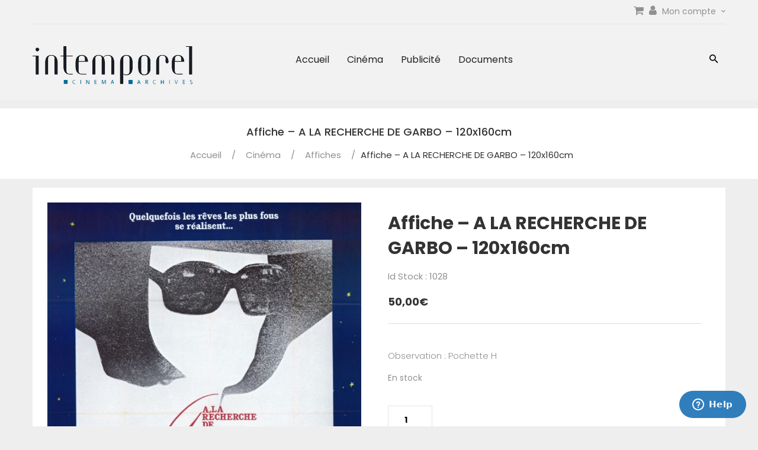

--- FILE ---
content_type: text/html; charset=UTF-8
request_url: https://www.intemporel.com/produit/affiche-a-la-recherche-de-garbo-120x160cm-1028/
body_size: 18997
content:
<!DOCTYPE html><html lang="fr-FR"><head><meta charset="UTF-8"><meta name="viewport" content="width=device-width, initial-scale=1, maximum-scale=1"><link rel="profile" href="http://gmpg.org/xfn/11"><link rel="pingback" href="https://www.intemporel.com/xmlrpc.php"><title>Affiche &#8211; A LA RECHERCHE DE GARBO &#8211; 120x160cm &#8211; intemporel</title><link rel="stylesheet" href="https://fonts.googleapis.com/css?family=Lobster%3Aregular%7CFredoka%20One%3Aregular%7CUbuntu%3A300%2C300italic%2Cregular%2Citalic%2C500%2C500italic%2C700%2C700italic%7CRoboto%20Slab%3A100%2C200%2C300%2Cregular%2C500%2C600%2C700%2C800%2C900%7CRubik%3A300%2Cregular%2C500%2C600%2C700%2C800%2C900%2C300italic%2Citalic%2C500italic%2C600italic%2C700italic%2C800italic%2C900italic%7CPoppins%3A300%2C400%2C500%2C600%2C700%7CPlayfair%20Display%3A400%2C400i%2C700%2C700i%2C900%2C900i&#038;subset=cyrillic%2Ccyrillic-ext%2Clatin%2Clatin-ext%2Cvietnamese,latin,cyrillic%2Ccyrillic-ext%2Cgreek%2Cgreek-ext%2Clatin%2Clatin-ext,cyrillic%2Ccyrillic-ext%2Cgreek%2Cgreek-ext%2Clatin%2Clatin-ext%2Cvietnamese,cyrillic%2Ccyrillic-ext%2Chebrew%2Clatin%2Clatin-ext,latin%2Clatin-ext&#038;display=swap" /><meta name='robots' content='max-image-preview:large' /><link rel='dns-prefetch' href='//fonts.googleapis.com' /><link href='https://fonts.gstatic.com' crossorigin rel='preconnect' /><link rel="alternate" type="application/rss+xml" title="intemporel &raquo; Flux" href="https://www.intemporel.com/feed/" /><link rel="alternate" type="application/rss+xml" title="intemporel &raquo; Flux des commentaires" href="https://www.intemporel.com/comments/feed/" /><style id='wp-img-auto-sizes-contain-inline-css' type='text/css'>img:is([sizes=auto i],[sizes^="auto," i]){contain-intrinsic-size:3000px 1500px}</style><link rel='stylesheet' id='icons-css' href='https://www.intemporel.com/wp-content/themes/undu/css/font-material.css?ver=6.9' type='text/css' media='all' /><style id='wp-emoji-styles-inline-css' type='text/css'>img.wp-smiley,img.emoji{display:inline!important;border:none!important;box-shadow:none!important;height:1em!important;width:1em!important;margin:0 0.07em!important;vertical-align:-0.1em!important;background:none!important;padding:0!important}</style><style id='wp-block-library-inline-css' type='text/css'>:root{--wp-block-synced-color:#7a00df;--wp-block-synced-color--rgb:122,0,223;--wp-bound-block-color:var(--wp-block-synced-color);--wp-editor-canvas-background:#ddd;--wp-admin-theme-color:#007cba;--wp-admin-theme-color--rgb:0,124,186;--wp-admin-theme-color-darker-10:#006ba1;--wp-admin-theme-color-darker-10--rgb:0,107,160.5;--wp-admin-theme-color-darker-20:#005a87;--wp-admin-theme-color-darker-20--rgb:0,90,135;--wp-admin-border-width-focus:2px}@media (min-resolution:192dpi){:root{--wp-admin-border-width-focus:1.5px}}.wp-element-button{cursor:pointer}:root .has-very-light-gray-background-color{background-color:#eee}:root .has-very-dark-gray-background-color{background-color:#313131}:root .has-very-light-gray-color{color:#eee}:root .has-very-dark-gray-color{color:#313131}:root .has-vivid-green-cyan-to-vivid-cyan-blue-gradient-background{background:linear-gradient(135deg,#00d084,#0693e3)}:root .has-purple-crush-gradient-background{background:linear-gradient(135deg,#34e2e4,#4721fb 50%,#ab1dfe)}:root .has-hazy-dawn-gradient-background{background:linear-gradient(135deg,#faaca8,#dad0ec)}:root .has-subdued-olive-gradient-background{background:linear-gradient(135deg,#fafae1,#67a671)}:root .has-atomic-cream-gradient-background{background:linear-gradient(135deg,#fdd79a,#004a59)}:root .has-nightshade-gradient-background{background:linear-gradient(135deg,#330968,#31cdcf)}:root .has-midnight-gradient-background{background:linear-gradient(135deg,#020381,#2874fc)}:root{--wp--preset--font-size--normal:16px;--wp--preset--font-size--huge:42px}.has-regular-font-size{font-size:1em}.has-larger-font-size{font-size:2.625em}.has-normal-font-size{font-size:var(--wp--preset--font-size--normal)}.has-huge-font-size{font-size:var(--wp--preset--font-size--huge)}.has-text-align-center{text-align:center}.has-text-align-left{text-align:left}.has-text-align-right{text-align:right}.has-fit-text{white-space:nowrap!important}#end-resizable-editor-section{display:none}.aligncenter{clear:both}.items-justified-left{justify-content:flex-start}.items-justified-center{justify-content:center}.items-justified-right{justify-content:flex-end}.items-justified-space-between{justify-content:space-between}.screen-reader-text{border:0;clip-path:inset(50%);height:1px;margin:-1px;overflow:hidden;padding:0;position:absolute;width:1px;word-wrap:normal!important}.screen-reader-text:focus{background-color:#ddd;clip-path:none;color:#444;display:block;font-size:1em;height:auto;left:5px;line-height:normal;padding:15px 23px 14px;text-decoration:none;top:5px;width:auto;z-index:100000}html :where(.has-border-color){border-style:solid}html :where([style*=border-top-color]){border-top-style:solid}html :where([style*=border-right-color]){border-right-style:solid}html :where([style*=border-bottom-color]){border-bottom-style:solid}html :where([style*=border-left-color]){border-left-style:solid}html :where([style*=border-width]){border-style:solid}html :where([style*=border-top-width]){border-top-style:solid}html :where([style*=border-right-width]){border-right-style:solid}html :where([style*=border-bottom-width]){border-bottom-style:solid}html :where([style*=border-left-width]){border-left-style:solid}html :where(img[class*=wp-image-]){height:auto;max-width:100%}:where(figure){margin:0 0 1em}html :where(.is-position-sticky){--wp-admin--admin-bar--position-offset:var(--wp-admin--admin-bar--height,0)}@media screen and (max-width:600px){html :where(.is-position-sticky){--wp-admin--admin-bar--position-offset:0}}</style><link rel='stylesheet' id='wc-blocks-style-css' href='https://www.intemporel.com/wp-content/plugins/woocommerce/assets/client/blocks/wc-blocks.css?ver=wc-10.4.3' type='text/css' media='all' /><style id='global-styles-inline-css' type='text/css'>:root{--wp--preset--aspect-ratio--square:1;--wp--preset--aspect-ratio--4-3:4/3;--wp--preset--aspect-ratio--3-4:3/4;--wp--preset--aspect-ratio--3-2:3/2;--wp--preset--aspect-ratio--2-3:2/3;--wp--preset--aspect-ratio--16-9:16/9;--wp--preset--aspect-ratio--9-16:9/16;--wp--preset--color--black:#000000;--wp--preset--color--cyan-bluish-gray:#abb8c3;--wp--preset--color--white:#ffffff;--wp--preset--color--pale-pink:#f78da7;--wp--preset--color--vivid-red:#cf2e2e;--wp--preset--color--luminous-vivid-orange:#ff6900;--wp--preset--color--luminous-vivid-amber:#fcb900;--wp--preset--color--light-green-cyan:#7bdcb5;--wp--preset--color--vivid-green-cyan:#00d084;--wp--preset--color--pale-cyan-blue:#8ed1fc;--wp--preset--color--vivid-cyan-blue:#0693e3;--wp--preset--color--vivid-purple:#9b51e0;--wp--preset--gradient--vivid-cyan-blue-to-vivid-purple:linear-gradient(135deg,rgb(6,147,227) 0%,rgb(155,81,224) 100%);--wp--preset--gradient--light-green-cyan-to-vivid-green-cyan:linear-gradient(135deg,rgb(122,220,180) 0%,rgb(0,208,130) 100%);--wp--preset--gradient--luminous-vivid-amber-to-luminous-vivid-orange:linear-gradient(135deg,rgb(252,185,0) 0%,rgb(255,105,0) 100%);--wp--preset--gradient--luminous-vivid-orange-to-vivid-red:linear-gradient(135deg,rgb(255,105,0) 0%,rgb(207,46,46) 100%);--wp--preset--gradient--very-light-gray-to-cyan-bluish-gray:linear-gradient(135deg,rgb(238,238,238) 0%,rgb(169,184,195) 100%);--wp--preset--gradient--cool-to-warm-spectrum:linear-gradient(135deg,rgb(74,234,220) 0%,rgb(151,120,209) 20%,rgb(207,42,186) 40%,rgb(238,44,130) 60%,rgb(251,105,98) 80%,rgb(254,248,76) 100%);--wp--preset--gradient--blush-light-purple:linear-gradient(135deg,rgb(255,206,236) 0%,rgb(152,150,240) 100%);--wp--preset--gradient--blush-bordeaux:linear-gradient(135deg,rgb(254,205,165) 0%,rgb(254,45,45) 50%,rgb(107,0,62) 100%);--wp--preset--gradient--luminous-dusk:linear-gradient(135deg,rgb(255,203,112) 0%,rgb(199,81,192) 50%,rgb(65,88,208) 100%);--wp--preset--gradient--pale-ocean:linear-gradient(135deg,rgb(255,245,203) 0%,rgb(182,227,212) 50%,rgb(51,167,181) 100%);--wp--preset--gradient--electric-grass:linear-gradient(135deg,rgb(202,248,128) 0%,rgb(113,206,126) 100%);--wp--preset--gradient--midnight:linear-gradient(135deg,rgb(2,3,129) 0%,rgb(40,116,252) 100%);--wp--preset--font-size--small:13px;--wp--preset--font-size--medium:20px;--wp--preset--font-size--large:36px;--wp--preset--font-size--x-large:42px;--wp--preset--spacing--20:0.44rem;--wp--preset--spacing--30:0.67rem;--wp--preset--spacing--40:1rem;--wp--preset--spacing--50:1.5rem;--wp--preset--spacing--60:2.25rem;--wp--preset--spacing--70:3.38rem;--wp--preset--spacing--80:5.06rem;--wp--preset--shadow--natural:6px 6px 9px rgba(0, 0, 0, 0.2);--wp--preset--shadow--deep:12px 12px 50px rgba(0, 0, 0, 0.4);--wp--preset--shadow--sharp:6px 6px 0px rgba(0, 0, 0, 0.2);--wp--preset--shadow--outlined:6px 6px 0px -3px rgb(255, 255, 255), 6px 6px rgb(0, 0, 0);--wp--preset--shadow--crisp:6px 6px 0px rgb(0, 0, 0)}:where(.is-layout-flex){gap:.5em}:where(.is-layout-grid){gap:.5em}body .is-layout-flex{display:flex}.is-layout-flex{flex-wrap:wrap;align-items:center}.is-layout-flex>:is(*,div){margin:0}body .is-layout-grid{display:grid}.is-layout-grid>:is(*,div){margin:0}:where(.wp-block-columns.is-layout-flex){gap:2em}:where(.wp-block-columns.is-layout-grid){gap:2em}:where(.wp-block-post-template.is-layout-flex){gap:1.25em}:where(.wp-block-post-template.is-layout-grid){gap:1.25em}.has-black-color{color:var(--wp--preset--color--black)!important}.has-cyan-bluish-gray-color{color:var(--wp--preset--color--cyan-bluish-gray)!important}.has-white-color{color:var(--wp--preset--color--white)!important}.has-pale-pink-color{color:var(--wp--preset--color--pale-pink)!important}.has-vivid-red-color{color:var(--wp--preset--color--vivid-red)!important}.has-luminous-vivid-orange-color{color:var(--wp--preset--color--luminous-vivid-orange)!important}.has-luminous-vivid-amber-color{color:var(--wp--preset--color--luminous-vivid-amber)!important}.has-light-green-cyan-color{color:var(--wp--preset--color--light-green-cyan)!important}.has-vivid-green-cyan-color{color:var(--wp--preset--color--vivid-green-cyan)!important}.has-pale-cyan-blue-color{color:var(--wp--preset--color--pale-cyan-blue)!important}.has-vivid-cyan-blue-color{color:var(--wp--preset--color--vivid-cyan-blue)!important}.has-vivid-purple-color{color:var(--wp--preset--color--vivid-purple)!important}.has-black-background-color{background-color:var(--wp--preset--color--black)!important}.has-cyan-bluish-gray-background-color{background-color:var(--wp--preset--color--cyan-bluish-gray)!important}.has-white-background-color{background-color:var(--wp--preset--color--white)!important}.has-pale-pink-background-color{background-color:var(--wp--preset--color--pale-pink)!important}.has-vivid-red-background-color{background-color:var(--wp--preset--color--vivid-red)!important}.has-luminous-vivid-orange-background-color{background-color:var(--wp--preset--color--luminous-vivid-orange)!important}.has-luminous-vivid-amber-background-color{background-color:var(--wp--preset--color--luminous-vivid-amber)!important}.has-light-green-cyan-background-color{background-color:var(--wp--preset--color--light-green-cyan)!important}.has-vivid-green-cyan-background-color{background-color:var(--wp--preset--color--vivid-green-cyan)!important}.has-pale-cyan-blue-background-color{background-color:var(--wp--preset--color--pale-cyan-blue)!important}.has-vivid-cyan-blue-background-color{background-color:var(--wp--preset--color--vivid-cyan-blue)!important}.has-vivid-purple-background-color{background-color:var(--wp--preset--color--vivid-purple)!important}.has-black-border-color{border-color:var(--wp--preset--color--black)!important}.has-cyan-bluish-gray-border-color{border-color:var(--wp--preset--color--cyan-bluish-gray)!important}.has-white-border-color{border-color:var(--wp--preset--color--white)!important}.has-pale-pink-border-color{border-color:var(--wp--preset--color--pale-pink)!important}.has-vivid-red-border-color{border-color:var(--wp--preset--color--vivid-red)!important}.has-luminous-vivid-orange-border-color{border-color:var(--wp--preset--color--luminous-vivid-orange)!important}.has-luminous-vivid-amber-border-color{border-color:var(--wp--preset--color--luminous-vivid-amber)!important}.has-light-green-cyan-border-color{border-color:var(--wp--preset--color--light-green-cyan)!important}.has-vivid-green-cyan-border-color{border-color:var(--wp--preset--color--vivid-green-cyan)!important}.has-pale-cyan-blue-border-color{border-color:var(--wp--preset--color--pale-cyan-blue)!important}.has-vivid-cyan-blue-border-color{border-color:var(--wp--preset--color--vivid-cyan-blue)!important}.has-vivid-purple-border-color{border-color:var(--wp--preset--color--vivid-purple)!important}.has-vivid-cyan-blue-to-vivid-purple-gradient-background{background:var(--wp--preset--gradient--vivid-cyan-blue-to-vivid-purple)!important}.has-light-green-cyan-to-vivid-green-cyan-gradient-background{background:var(--wp--preset--gradient--light-green-cyan-to-vivid-green-cyan)!important}.has-luminous-vivid-amber-to-luminous-vivid-orange-gradient-background{background:var(--wp--preset--gradient--luminous-vivid-amber-to-luminous-vivid-orange)!important}.has-luminous-vivid-orange-to-vivid-red-gradient-background{background:var(--wp--preset--gradient--luminous-vivid-orange-to-vivid-red)!important}.has-very-light-gray-to-cyan-bluish-gray-gradient-background{background:var(--wp--preset--gradient--very-light-gray-to-cyan-bluish-gray)!important}.has-cool-to-warm-spectrum-gradient-background{background:var(--wp--preset--gradient--cool-to-warm-spectrum)!important}.has-blush-light-purple-gradient-background{background:var(--wp--preset--gradient--blush-light-purple)!important}.has-blush-bordeaux-gradient-background{background:var(--wp--preset--gradient--blush-bordeaux)!important}.has-luminous-dusk-gradient-background{background:var(--wp--preset--gradient--luminous-dusk)!important}.has-pale-ocean-gradient-background{background:var(--wp--preset--gradient--pale-ocean)!important}.has-electric-grass-gradient-background{background:var(--wp--preset--gradient--electric-grass)!important}.has-midnight-gradient-background{background:var(--wp--preset--gradient--midnight)!important}.has-small-font-size{font-size:var(--wp--preset--font-size--small)!important}.has-medium-font-size{font-size:var(--wp--preset--font-size--medium)!important}.has-large-font-size{font-size:var(--wp--preset--font-size--large)!important}.has-x-large-font-size{font-size:var(--wp--preset--font-size--x-large)!important}</style><style id='classic-theme-styles-inline-css' type='text/css'>
/*! This file is auto-generated */
.wp-block-button__link{color:#fff;background-color:#32373c;border-radius:9999px;box-shadow:none;text-decoration:none;padding:calc(.667em + 2px) calc(1.333em + 2px);font-size:1.125em}.wp-block-file__button{background:#32373c;color:#fff;text-decoration:none}</style><link rel='stylesheet' id='woocommerce-conditional-product-fees-for-checkout-css' href='https://www.intemporel.com/wp-content/plugins/woo-conditional-product-fees-for-checkout/public/css/woocommerce-conditional-product-fees-for-checkout-public.css?ver=4.3.2' type='text/css' media='all' /><link rel='stylesheet' id='contact-form-7-css' href='https://www.intemporel.com/wp-content/plugins/contact-form-7/includes/css/styles.css?ver=6.1.4' type='text/css' media='all' /><link rel='stylesheet' id='wc-tips-and-donations-css' href='https://www.intemporel.com/wp-content/plugins/wc-tips-and-donation/public/css/wc-tips-and-donations-public.css?ver=0.0.2' type='text/css' media='all' /><link rel='stylesheet' id='woocommerce-layout-css' href='https://www.intemporel.com/wp-content/plugins/woocommerce/assets/css/woocommerce-layout.css?ver=10.4.3' type='text/css' media='all' /><link rel='stylesheet' id='woocommerce-smallscreen-css' href='https://www.intemporel.com/wp-content/plugins/woocommerce/assets/css/woocommerce-smallscreen.css?ver=10.4.3' type='text/css' media='only screen and (max-width: 768px)' /><link rel='stylesheet' id='woocommerce-general-css' href='https://www.intemporel.com/wp-content/plugins/woocommerce/assets/css/woocommerce.css?ver=10.4.3' type='text/css' media='all' /><style id='woocommerce-inline-inline-css' type='text/css'>.woocommerce form .form-row .required{visibility:visible}</style><link rel='stylesheet' id='dashicons-css' href='https://www.intemporel.com/wp-includes/css/dashicons.min.css?ver=6.9' type='text/css' media='all' /><style id='dashicons-inline-css' type='text/css'>[data-font="Dashicons"]:before{font-family:'Dashicons'!important;content:attr(data-icon)!important;speak:none!important;font-weight:normal!important;font-variant:normal!important;text-transform:none!important;line-height:1!important;font-style:normal!important;-webkit-font-smoothing:antialiased!important;-moz-osx-font-smoothing:grayscale!important}</style><link rel='stylesheet' id='thwepof-public-style-css' href='https://www.intemporel.com/wp-content/plugins/woo-extra-product-options/public/assets/css/thwepof-public.min.css?ver=6.9' type='text/css' media='all' /><link rel='stylesheet' id='jquery-ui-style-css' href='https://www.intemporel.com/wp-content/plugins/woo-extra-product-options/public/assets/css/jquery-ui/jquery-ui.css?ver=6.9' type='text/css' media='all' /><link rel='stylesheet' id='jquery-timepicker-css' href='https://www.intemporel.com/wp-content/plugins/woo-extra-product-options/public/assets/js/timepicker/jquery.timepicker.css?ver=6.9' type='text/css' media='all' /><link rel='stylesheet' id='easy-notification-bar-css' href='https://www.intemporel.com/wp-content/plugins/easy-notification-bar/assets/css/front.css?ver=1.6.1' type='text/css' media='all' /><style id='easy-notification-bar-inline-css' type='text/css'>.easy-notification-bar-is-disabled .easy-notification-bar{display:none!important}.easy-notification-bar{background:#96d0f2;color:#191919}</style><link rel='stylesheet' id='yith_wapo_front-css' href='https://www.intemporel.com/wp-content/plugins/yith-woocommerce-product-add-ons/assets/css/front.css?ver=4.26.0' type='text/css' media='all' /><style id='yith_wapo_front-inline-css' type='text/css'>:root{--yith-wapo-required-option-color:#AF2323;--yith-wapo-checkbox-style:50%;--yith-wapo-color-swatch-style:2px;--yith-wapo-label-font-size:16px;--yith-wapo-description-font-size:12px;--yith-wapo-color-swatch-size:40px;--yith-wapo-block-padding:0px 0px 0px 0px;--yith-wapo-block-background-color:#ffffff;--yith-wapo-accent-color-color:#03bfac;--yith-wapo-form-border-color-color:#7a7a7a;--yith-wapo-price-box-colors-text:#474747;--yith-wapo-price-box-colors-background:#ffffff;--yith-wapo-uploads-file-colors-background:#f3f3f3;--yith-wapo-uploads-file-colors-border:#c4c4c4;--yith-wapo-tooltip-colors-text:#ffffff;--yith-wapo-tooltip-colors-background:#03bfac}</style><link rel='stylesheet' id='yith-plugin-fw-icon-font-css' href='https://www.intemporel.com/wp-content/plugins/yith-woocommerce-product-add-ons/plugin-fw/assets/css/yith-icon.css?ver=4.7.7' type='text/css' media='all' /><link rel='stylesheet' id='undu-woocommerce-css' href='https://www.intemporel.com/wp-content/themes/undu/css/woocommerce.css?ver=1.2' type='text/css' media='all' /><link rel='stylesheet' id='ywdpd_owl-css' href='https://www.intemporel.com/wp-content/plugins/yith-woocommerce-dynamic-pricing-and-discounts-premium/assets/css/owl/owl.carousel.min.css?ver=3.5.0' type='text/css' media='all' /><link rel='stylesheet' id='yith_ywdpd_frontend-css' href='https://www.intemporel.com/wp-content/plugins/yith-woocommerce-dynamic-pricing-and-discounts-premium/assets/css/frontend.css?ver=3.5.0' type='text/css' media='all' /><link rel='stylesheet' id='kc-general-css' href='https://www.intemporel.com/wp-content/plugins/kingcomposer/assets/frontend/css/kingcomposer.min.css?ver=2.9.6' type='text/css' media='all' /><link rel='stylesheet' id='kc-animate-css' href='https://www.intemporel.com/wp-content/plugins/kingcomposer/assets/css/animate.css?ver=2.9.6' type='text/css' media='all' /><link rel='stylesheet' id='kc-icon-1-css' href='https://www.intemporel.com/wp-content/plugins/kingcomposer/assets/css/icons.css?ver=2.9.6' type='text/css' media='all' /><link rel='stylesheet' id='kc-icon-2-css' href='https://www.intemporel.com/wp-content/themes/undu/css/font-material.css?ver=2.9.6' type='text/css' media='all' /><link rel='stylesheet' id='font-awesome-css' href='https://www.intemporel.com/wp-content/plugins/yith-woocommerce-product-add-ons/plugin-fw/assets/fonts/font-awesome/font-awesome.min.css?ver=4.7.0' type='text/css' media='all' /><style id='font-awesome-inline-css' type='text/css'>[data-font="FontAwesome"]:before{font-family:'FontAwesome'!important;content:attr(data-icon)!important;speak:none!important;font-weight:normal!important;font-variant:normal!important;text-transform:none!important;line-height:1!important;font-style:normal!important;-webkit-font-smoothing:antialiased!important;-moz-osx-font-smoothing:grayscale!important}</style><link rel='stylesheet' id='font-material-css' href='https://www.intemporel.com/wp-content/themes/undu/css/font-material.css?ver=2.2.0' type='text/css' media='all' /><link rel='stylesheet' id='simple-line-icons-css' href='https://www.intemporel.com/wp-content/themes/undu/css/simple-line-icons.css?ver=2.2.0' type='text/css' media='all' /><link rel='stylesheet' id='undu-style-css' href='https://www.intemporel.com/wp-content/themes/undu/css/style.css?ver=6.9' type='text/css' media='all' /><link rel='stylesheet' id='datetimepicker-css-css' href='https://www.intemporel.com/wp-content/themes/undu/css/jquery.datetimepicker.css?ver=3.0.3' type='text/css' media='all' /><link rel='stylesheet' id='owl-carousel-css-css' href='https://www.intemporel.com/wp-content/themes/undu/js/owlcarousel/assets/owl.carousel.min.css?ver=6.9' type='text/css' media='all' /><link rel='stylesheet' id='prettyPhoto-css' href='https://www.intemporel.com/wp-content/plugins/kingcomposer/includes/frontend/vendors/prettyPhoto/css/prettyPhoto.css?ver=2.9.6' type='text/css' media='all' /> <script type="text/template" id="tmpl-variation-template"><div class="woocommerce-variation-description">{{{ data.variation.variation_description }}}</div>
	<div class="woocommerce-variation-price">{{{ data.variation.price_html }}}</div>
	<div class="woocommerce-variation-availability">{{{ data.variation.availability_html }}}</div></script> <script type="text/template" id="tmpl-unavailable-variation-template"><p role="alert">Désolé, ce produit n&rsquo;est pas disponible. Veuillez choisir une combinaison différente.</p></script> <script type="text/javascript" src="https://www.intemporel.com/wp-includes/js/jquery/jquery.min.js?ver=3.7.1" id="jquery-core-js"></script> <script type="text/javascript" src="https://www.intemporel.com/wp-includes/js/jquery/jquery-migrate.min.js?ver=3.4.1" id="jquery-migrate-js"></script> <script type="text/javascript" src="https://www.intemporel.com/wp-content/plugins/woocommerce/assets/js/jquery-tiptip/jquery.tipTip.min.js?ver=10.4.3" id="jquery-tiptip-js"></script> <script type="text/javascript" id="woocommerce-conditional-product-fees-for-checkout-js-extra">/* <![CDATA[ */ var wcpfc_public_vars = {"fee_tooltip_data":[]};
//# sourceURL=woocommerce-conditional-product-fees-for-checkout-js-extra /* ]]> */</script> <script type="text/javascript" src="https://www.intemporel.com/wp-content/plugins/woo-conditional-product-fees-for-checkout/public/js/woocommerce-conditional-product-fees-for-checkout-public.js?ver=4.3.2" id="woocommerce-conditional-product-fees-for-checkout-js"></script> <script type="text/javascript" id="wc-tips-and-donations-js-extra">/* <![CDATA[ */ var otd_vars = {"ajaxurl":"https://www.intemporel.com/wp-admin/admin-ajax.php","cart_url":"https://www.intemporel.com/panier/","checkout_url":"https://www.intemporel.com/commande/","add_tips_nonce":"7d6d840810","del_tips_nonce":"8d267de449","invalid_tip_text":"Please enter a valid amount."};
//# sourceURL=wc-tips-and-donations-js-extra /* ]]> */</script> <script type="text/javascript" src="https://www.intemporel.com/wp-content/plugins/wc-tips-and-donation/public/js/wc-tips-and-donations-public.js?ver=0.0.2" id="wc-tips-and-donations-js"></script> <script type="text/javascript" src="https://www.intemporel.com/wp-content/plugins/woocommerce/assets/js/jquery-blockui/jquery.blockUI.min.js?ver=2.7.0-wc.10.4.3" id="wc-jquery-blockui-js" data-wp-strategy="defer"></script> <script type="text/javascript" src="https://www.intemporel.com/wp-content/plugins/woocommerce/assets/js/js-cookie/js.cookie.min.js?ver=2.1.4-wc.10.4.3" id="wc-js-cookie-js" defer="defer" data-wp-strategy="defer"></script> <script type="text/javascript" id="woocommerce-js-extra">/* <![CDATA[ */ var woocommerce_params = {"ajax_url":"/wp-admin/admin-ajax.php","wc_ajax_url":"/?wc-ajax=%%endpoint%%","i18n_password_show":"Afficher le mot de passe","i18n_password_hide":"Masquer le mot de passe"};
//# sourceURL=woocommerce-js-extra /* ]]> */</script> <script type="text/javascript" src="https://www.intemporel.com/wp-content/plugins/woocommerce/assets/js/frontend/woocommerce.min.js?ver=10.4.3" id="woocommerce-js" defer="defer" data-wp-strategy="defer"></script> <script type="text/javascript" id="WCPAY_ASSETS-js-extra">/* <![CDATA[ */ var wcpayAssets = {"url":"https://www.intemporel.com/wp-content/plugins/woocommerce-payments/dist/"};
//# sourceURL=WCPAY_ASSETS-js-extra /* ]]> */</script> <script type="text/javascript" id="easy-notification-bar-inline-js-after">/* <![CDATA[ */ (function(){const html = document.querySelector('html');if('undefined' !== typeof localStorage && 'yes' === localStorage.getItem('easy_notification_bar_is_hidden') ){html.classList.add('easy-notification-bar-is-disabled');}else{html.classList.add('has-easy-notification-bar');}const script = document.querySelector('#easy-notification-bar-inline-js-after');if(script){script.remove();}}());
//# sourceURL=easy-notification-bar-inline-js-after /* ]]> */</script> <script type="text/javascript" src="https://www.intemporel.com/wp-includes/js/underscore.min.js?ver=1.13.7" id="underscore-js"></script> <script type="text/javascript" id="wp-util-js-extra">/* <![CDATA[ */ var _wpUtilSettings = {"ajax":{"url":"/wp-admin/admin-ajax.php"}};
//# sourceURL=wp-util-js-extra /* ]]> */</script> <script type="text/javascript" src="https://www.intemporel.com/wp-includes/js/wp-util.min.js?ver=6.9" id="wp-util-js"></script> <script type="text/javascript" src="https://www.intemporel.com/wp-content/plugins/wpopal-themer/assets/js/elevatezoom/elevatezoom-min.js?ver=6.9" id="wpopal-themer-elevatezoom-js"></script> <script type="text/javascript" src="https://www.intemporel.com/wp-content/themes/undu/js/bootstrap.min.js?ver=20130402" id="bootstrap-js"></script> <script type="text/javascript" src="https://www.intemporel.com/wp-content/themes/undu/js/jquery.prettyPhoto.js?ver=6.9" id="prettyphoto-js-js"></script> <link rel="https://api.w.org/" href="https://www.intemporel.com/wp-json/" /><link rel="alternate" title="JSON" type="application/json" href="https://www.intemporel.com/wp-json/wp/v2/product/5001028" /><link rel="EditURI" type="application/rsd+xml" title="RSD" href="https://www.intemporel.com/xmlrpc.php?rsd" /><meta name="generator" content="WordPress 6.9" /><meta name="generator" content="WooCommerce 10.4.3" /><link rel="canonical" href="https://www.intemporel.com/produit/affiche-a-la-recherche-de-garbo-120x160cm-1028/" /><link rel='shortlink' href='https://www.intemporel.com/?p=5001028' /> <script type="text/javascript">var kc_script_data={ajax_url:"https://www.intemporel.com/wp-admin/admin-ajax.php"}</script> <noscript><style>.woocommerce-product-gallery{opacity:1!important}</style></noscript><style type="text/css">.recentcomments a{display:inline!important;padding:0!important;margin:0!important}</style><style type="text/css" id="undu-header-css"></style></head><body class="wp-singular product-template-default single single-product postid-5001028 wp-custom-logo wp-theme-undu theme-undu kc-css-system woocommerce woocommerce-page woocommerce-no-js masthead-fixed singular pizfwc_zoom_type--lens pizfwc_lens_shape--round"><div id="page" class="hfeed site"><div class="opal-page-inner row-offcanvas row-offcanvas-left"><header id="opal-masthead" class="site-header" role="banner"><section id="opal-topbar" class="opal-topbar hidden-xs hidden-sm"><div class="container"><div class="pull-left"></div><div class="box-user dropdown pull-right"> <a href="/panier"><i class="fa fa-shopping-cart"></i></a> <a href="/mon-compte"><i class="fa fa-user"></i></a> <span class="dropdown-toggle" data-toggle="dropdown" aria-haspopup="true" aria-expanded="true" role="link">Mon compte <span class="zmdi zmdi-chevron-down"></span></span><div class="dropdown-menu"><ul class="account-links dropdown"><li><a href="#" data-toggle="modal" data-target="#modalLoginForm" class="opal-user-login"><span class="fa fa-user"></span> Login</a></li><li><a href="https://www.intemporel.com/mon-compte/" class="opal-user-register"><span class="fa fa-pencil"></span> Register</a></li></ul></div></div></div></section><div class="topbar-mobile hidden-lg hidden-md"><div class="active-mobile active-offcanvas pull-left"> <button data-toggle="offcanvas" class="btn btn-offcanvas btn-toggle-canvas offcanvas" type="button"> <i class="fa fa-bars"></i> </button></div><div id="opal-logo" class="logo"> <a href="https://www.intemporel.com/"> <a href="https://www.intemporel.com/" class="custom-logo-link" rel="home"><img width="992" height="234" src="https://www.intemporel.com/wp-content/uploads/2018/01/intemporel_logo.jpg" class="custom-logo" alt="intemporel" decoding="async" fetchpriority="high" srcset="https://www.intemporel.com/wp-content/uploads/2018/01/intemporel_logo.jpg 992w, https://www.intemporel.com/wp-content/uploads/2018/01/intemporel_logo-700x165.jpg 700w, https://www.intemporel.com/wp-content/uploads/2018/01/intemporel_logo-300x71.jpg 300w, https://www.intemporel.com/wp-content/uploads/2018/01/intemporel_logo-768x181.jpg 768w" sizes="(max-width: 992px) 100vw, 992px" /></a> </a></div><div class="topbar-inner pull-right"><div class="active-mobile search-popup pull-left"> <span class="zmdi zmdi-search"></span><div class="active-content"><form method="get" class="input-group search-category" action="https://www.intemporel.com/"> <input name="s" maxlength="60" class="form-control search-category-input" type="text" size="20" placeholder="Search..."><div class="input-group-btn"> <label class="btn btn-link btn-search"> <span class="title-search hidden">Search</span> <input type="submit" class="fa searchsubmit" value="&#xf002;"/> </label> <input type="hidden" name="post_type" value="product"/></div></form></div></div><div class="active-mobile setting-popup pull-left"> <span class="zmdi zmdi-account"></span><div class="active-content"><ul class="account-links dropdown"><li><a href="#" data-toggle="modal" data-target="#modalLoginForm" class="opal-user-login"><span class="fa fa-user"></span> Login</a></li><li><a href="https://www.intemporel.com/mon-compte/" class="opal-user-register"><span class="fa fa-pencil"></span> Register</a></li></ul></div></div><div class="active-mobile pull-left cart-popup"> <span class="zmdi zmdi-shopping-cart"></span><div class="active-content"><div class="widget_shopping_cart_content"></div></div></div></div></div><div class="header-main hidden-xs hidden-sm"><div class="no-sticky"><div class="container"><div class="header-inner clearfix"><div class="row"><div class="col-lg-3 col-md-2"><div class="logo-wrapper pull-left"><div id="opal-logo" class="logo"> <a href="https://www.intemporel.com/"> <a href="https://www.intemporel.com/" class="custom-logo-link" rel="home"><img width="992" height="234" src="https://www.intemporel.com/wp-content/uploads/2018/01/intemporel_logo.jpg" class="custom-logo" alt="intemporel" decoding="async" srcset="https://www.intemporel.com/wp-content/uploads/2018/01/intemporel_logo.jpg 992w, https://www.intemporel.com/wp-content/uploads/2018/01/intemporel_logo-700x165.jpg 700w, https://www.intemporel.com/wp-content/uploads/2018/01/intemporel_logo-300x71.jpg 300w, https://www.intemporel.com/wp-content/uploads/2018/01/intemporel_logo-768x181.jpg 768w" sizes="(max-width: 992px) 100vw, 992px" /></a> </a></div></div></div><div class="col-lg-7 col-md-8"><div id="opal-mainmenu" class="opal-mainmenu text-center"><nav data-duration="400" class="hidden-xs hidden-sm opal-megamenu slide animate navbar navbar-mega" ><div class="collapse navbar-collapse navbar-mega-collapse"><ul id="primary-menu" class="nav navbar-nav megamenu"><li id="menu-item-8391" class="menu-item menu-item-type-post_type menu-item-object-page menu-item-home menu-item-8391 level-0"><a href="https://www.intemporel.com/">Accueil</a></li><li id="menu-item-168597" class="menu-item menu-item-type-post_type menu-item-object-page menu-item-168597 level-0"><a href="https://www.intemporel.com/cinema/">Cinéma</a></li><li id="menu-item-168596" class="menu-item menu-item-type-post_type menu-item-object-page menu-item-168596 level-0"><a href="https://www.intemporel.com/publicite/">Publicité</a></li><li id="menu-item-168595" class="menu-item menu-item-type-post_type menu-item-object-page menu-item-168595 level-0"><a href="https://www.intemporel.com/?page_id=168561">Documents</a></li></ul></div></nav></div></div><div class="col-lg-2 col-md-2 opal-header-right"><div class="search-box search-box-simple"> <a href="#" class="dropdown-toggle" data-toggle="dropdown" aria-expanded="true" role="button" aria-haspopup="true" data-delay="0"><i class="zmdi zmdi-search"></i> </a><div class="pull-right dropdown-menu"><form method="get" class="input-group search-category" action="https://www.intemporel.com/"> <input name="s" maxlength="60" class="form-control search-category-input" type="text" size="20" placeholder="Search..."><div class="input-group-btn"> <label class="btn btn-link btn-search"> <span class="title-search hidden">Search</span> <input type="submit" class="fa searchsubmit" value="&#xf002;"/> </label> <input type="hidden" name="post_type" value="product"/></div></form></div></div></div></div></div></div></div></div></header><section id="main" class="site-main"><div id="opal-breadscrumb" class="opal-breadscrumb" ><div class="container"><ol class="opal-woocommerce-breadcrumb breadcrumb" itemprop="breadcrumb"><h2 class="active">Affiche &#8211; A LA RECHERCHE DE GARBO &#8211; 120x160cm</h2><li><a href="https://www.intemporel.com">Accueil</a></li><span> / </span><li><a href="https://www.intemporel.com/categorie-produit/cinema/">Cinéma</a></li><span> / </span><li><a href="https://www.intemporel.com/categorie-produit/cinema/affiche/">Affiches</a></li><span> / </span><li>Affiche &#8211; A LA RECHERCHE DE GARBO &#8211; 120x160cm</li></ol></div></div><section id="main-container" class="container fullwidth"><div class="row"><div id="main-content" class="main-content col-xs-12 col-lg-12 col-md-12"><div id="primary" class="content-area"><div id="content" class="site-content" role="main"><div class="woocommerce-notices-wrapper"></div><div id="product-5001028" class="post-5001028 product type-product status-publish has-post-thumbnail realisateur-sidney-lumet annee-363 nationalite_film-u-s interpretes-anne-bancroft interpretes-carrie-fisher interpretes-ron-silver format-120x160cm createur-jouineau-bourduge nationalite_produit-francaise etat_fr-pliee-en-tres-bon-etat product_cat-affiche first instock shipping-taxable purchasable product-type-simple"><div class="product-info clearfix single-layout2"><div class="row"><div class="col-md-6 col-sm-12"><div class="images row woocommerce-product-gallery woocommerce-product-gallery--with-images woocommerce-product-gallery--columns-4 images" data-columns="4" style="opacity: 0; transition: opacity .25s ease-in-out;"><div class="col-lg-12 col-md-12 woocommerce-product-gallery__wrapper"><div data-thumb="https://www.intemporel.com/wp-content/uploads/31669.jpg" class="woocommerce-product-gallery__image"><div class="woocommerce-main-image "><img width="588" height="800" src="https://www.intemporel.com/wp-content/uploads/31669.jpg" class="attachment-gallery_thumbnail size-gallery_thumbnail wp-post-image" alt="31669" title="31669" data-zoom-image="https://www.intemporel.com/wp-content/uploads/31669.jpg" id="image" decoding="async" /></div></div></div></div><div id="image-additional-carousel" class="thumbnail-bottom" ><div class="image-additional olw-carousel owl-carousel-play" id="image-additional" data-ride="owlcarousel"><div class="owl-carousel" data-slide="1" data-pagination="false" data-navigation="true"></div><div class="carousel-controls carousel-controls-v3"> <a class="left carousel-control" href="#carousel-1511633699" data-slide="prev"> <i class="fa fa-angle-left"></i> </a> <a class="right carousel-control" href="#carousel-1511633699" data-slide="next"> <i class="fa fa-angle-right"></i> </a></div></div></div><div class="product_meta"> <span class="posted_in">Catégorie : <a href="https://www.intemporel.com/categorie-produit/cinema/affiche/" rel="tag">Affiches</a></span></div></div><div class="col-md-6 col-sm-12"><div class="single-product-summary clearfix"><h1>Affiche &#8211; A LA RECHERCHE DE GARBO &#8211; 120x160cm</h1><p>Id Stock : 1028</p><p class="price"><span class="woocommerce-Price-amount amount"><bdi>50,00<span class="woocommerce-Price-currencySymbol">&euro;</span></bdi></span></p><div class="woocommerce-product-details__short-description"><p>Observation : Pochette H</p></div><div class="ywdpd-table-discounts-wrapper"></div><div class="ywdpd-notices-wrapper"></div><p class="stock in-stock">En stock</p><form class="cart" method="post" enctype='multipart/form-data'><div class="text-quantity">Quantity:</div><div id="yith-wapo-container" class="yith-wapo-container yith-wapo-form-style-theme" data-product-price="50" data-default-product-price="50" data-product-id="5001028"> <input type="hidden" id="yith_wapo_product_id" name="yith_wapo_product_id" value="5001028"><input type="hidden" id="yith_wapo_product_img" name="yith_wapo_product_img" value=""><input type="hidden" id="yith_wapo_is_single" name="yith_wapo_is_single" value="1"><input type="hidden" id="_wpnonce" name="_wpnonce" value="85d2f71821" /><input type="hidden" name="_wp_http_referer" value="/produit/affiche-a-la-recherche-de-garbo-120x160cm-1028/" /></div> <input type="hidden" id="thwepof_product_fields" name="thwepof_product_fields" value=""/><div class="quantity"> <label class="screen-reader-text" for="quantity_696bd8872df1a">quantité de Affiche - A LA RECHERCHE DE GARBO - 120x160cm</label> <input type="number" id="quantity_696bd8872df1a" class="input-text qty text" name="quantity" value="1" aria-label="Quantité de produits" min="1" max="3" step="1" placeholder="" inputmode="numeric" autocomplete="off" /></div> <button type="submit" name="add-to-cart" value="5001028" class="single_add_to_cart_button button alt">Ajouter au panier</button></form><div id="ppcp-recaptcha-v2-container" style="margin:20px 0;"></div><h2 class="title">Informations</h2><table class="shop_attributes"><tr><th>Ann&eacute;e :</th><td><a href="https://www.intemporel.com/annee/1984/" rel="tag">1984</a></td></tr><tr><th>Nationalit&eacute; film :</th><td><a href="https://www.intemporel.com/nationalite_film/u-s/" rel="tag">U.S.</a></td></tr><tr><th>Interprete(s) :</th><td><a href="https://www.intemporel.com/interpretes/anne-bancroft/" rel="tag">Anne BANCROFT</a>, <a href="https://www.intemporel.com/interpretes/carrie-fisher/" rel="tag">Carrie FISHER</a>, <a href="https://www.intemporel.com/interpretes/ron-silver/" rel="tag">Ron SILVER</a></td></tr><tr><th>Format :</th><td><a href="https://www.intemporel.com/format/120x160cm/" rel="tag">120x160cm</a></td></tr><tr><th>Cr&eacute;ateur :</th><td><a href="https://www.intemporel.com/createur/jouineau-bourduge/" rel="tag">JOUINEAU BOURDUGE</a></td></tr><tr><th>Nationalit&eacute; Produit :</th><td><a href="https://www.intemporel.com/nationalite_produit/francaise/" rel="tag">française</a></td></tr><tr><th>Etat FR :</th><td><a href="https://www.intemporel.com/etat_fr/pliee-en-tres-bon-etat/" rel="tag">Pliée en très bon état</a></td></tr></table><div class="wc-tabs-wrapper" id="tab-carousel-17686754632116785523" data-ride="carousel"><div class="panel-group accordion-group" id="accordion" role="tablist" aria-multiselectable="true"><div class="panel"><div class="tabs-title" role="tab" id="heading-1"> <a role="button" data-toggle="collapse" data-parent="#accordion" href="#collapse-tab-1" aria-expanded="true" aria-controls="collapse-tab-1"> Description <i class="fa fa-minus radius-x"></i> </a></div><div id="collapse-tab-1" class="panel-collapse collapse in" role="tabpanel" aria-labelledby="heading-1"><div class="entry-content"><p>Titre original : GARBO TALKS<br />Id stock : 1028</p></div></div></div></div></div> <script type="text/javascript">jQuery(function ($) {
            var selectIds = $('#collapse-tab-0,#collapse-tab-1');
            selectIds.on('show.bs.collapse hidden.bs.collapse', function (e) {
                $(this).prev().find('.fa').toggleClass('fa-plus fa-minus');
            })
        });</script> </div></div></div></div><meta itemprop="url" content="https://www.intemporel.com/produit/affiche-a-la-recherche-de-garbo-120x160cm-1028/"/></div></div></div></div></div></section> <img src="/wp-content/themes/undu/images/ajax-loader.gif" id="loader" width="100"></section><footer id="opal-footer" class="opal-footer clearfix"><div class="opal-footer-profile clearfix container inner"><style type="text/css">@media only screen and (min-width:1000px) and (max-width:5000px){body.kc-css-system .kc-css-951995{width:25%}body.kc-css-system .kc-css-589170{width:25%}body.kc-css-system .kc-css-954757{width:25%}body.kc-css-system .kc-css-328108{width:25%}}body.kc-css-system .kc-css-942246{padding-top:95px;padding-bottom:50px;}body.kc-css-system .kc-css-99716,body.kc-css-system .kc-css-99716 p{font-family:Rubik;font-style:italic}body.kc-css-system .kc-css-732780 .kc_button{color:#38114f;background-color:#99e0ff;font-family:Lobster}</style><section class="kc-elm kc-css-942246 kc_row"><div class="kc-row-container kc-container"><div class="kc-wrap-columns"><div class="kc-elm kc-css-951995 kc_col-sm-3 kc_column kc_col-sm-3"><div class="kc-col-container"><div class="kc-elm kc-css-284494 kc_google_maps kc_shortcode" data-wheel="disable"><div style="height: 300px" class="kc-google-maps"><iframe src="https://www.google.com/maps/embed?pb=!1m18!1m12!1m3!1d2624.980172458956!2d2.348022616064711!3d48.858588479287484!2m3!1f0!2f0!3f0!3m2!1i1024!2i768!4f13.1!3m3!1m2!1s0x47e66e1e7fe5fa3f%3A0x65459dc34ab4f0a2!2s22+Rue+Saint-Martin%2C+75004+Paris!5e0!3m2!1sfr!2sfr!4v1516719318308" width="100%" height="300" frameborder="0" style="border:0" allowfullscreen></iframe></div></div></div></div><div class="kc-elm kc-css-589170 kc_col-sm-3 kc_column kc_col-sm-3"><div class="kc-col-container"><div class="kc-elm kc-css-633908 kc-title-wrap "><h4 class="kc_title">Venez nous rendre visite !</h4></div><div class="kc-elm kc-css-99716 kc_text_block"><p><strong>Adresse : </strong>22, rue Saint-Martin, 75004 Paris<br /><strong>Horaires : </strong>12h00 à 19h00, du mardi au samedi<br /><strong>Téléphone : </strong>01.42.72.55.41<br /><strong>Email : </strong>info@intemporel.com</p></div><div class="kc-elm kc-css-732780"> <a class="kc_button" href="https://www.instagram.com/intemporel_cinema/?hl=fr" target="_self" title="" onclick=""> Instagram intemporel_cinema </a></div></div></div><div class="kc-elm kc-css-954757 kc_col-sm-3 kc_column kc_col-sm-3"><div class="kc-col-container"><div class="kc-elm kc-css-445277 kc-raw-code"><ul><li><a href="/cgv/">- Conditions générales de vente</a></li><li><a href="/mentions-legales/">- Mentions légales</a></li><li><a href="/mon-compte/">- Mon compte</a></li><li><a href="/panier/">- Panier</a></li></div></div></div><div class="kc-elm kc-css-328108 kc_col-sm-3 kc_column kc_col-sm-3"><div class="kc-col-container"></div></div></div></div></section></div><section class="opal-copyright clearfix copyright-buider footer-1 post-5001028 product type-product status-publish has-post-thumbnail realisateur-sidney-lumet annee-363 nationalite_film-u-s interpretes-anne-bancroft interpretes-carrie-fisher interpretes-ron-silver format-120x160cm createur-jouineau-bourduge nationalite_produit-francaise etat_fr-pliee-en-tres-bon-etat product_cat-affiche instock shipping-taxable purchasable product-type-simple"><div class="container"> <a href="#" class="scrollup"><i class="fa fa-angle-double-up"></i></a><div class="pull-left"><div class="copyright-link nav-menu"></div></div><div class="pull-right text-copyright"></div></div></section></footer><div id="opal-off-canvas" class="opal-off-canvas sidebar-offcanvas hidden-lg hidden-md"><div class="opal-off-canvas-body"><div class="offcanvas-head"> <button type="button" class="btn btn-offcanvas btn-toggle-canvas btn-default" data-toggle="offcanvas"> <i class="fa fa-close"></i> </button> <span>Menu</span></div><nav class="navbar navbar-offcanvas navbar-static"><div class="navbar-collapse navbar-offcanvas-collapse"><ul id="main-menu-offcanvas" class="nav navbar-nav"><li class="menu-item menu-item-type-post_type menu-item-object-page menu-item-home menu-item-8391 level-0"><a href="https://www.intemporel.com/">Accueil</a></li><li class="menu-item menu-item-type-post_type menu-item-object-page menu-item-168597 level-0"><a href="https://www.intemporel.com/cinema/">Cinéma</a></li><li class="menu-item menu-item-type-post_type menu-item-object-page menu-item-168596 level-0"><a href="https://www.intemporel.com/publicite/">Publicité</a></li><li class="menu-item menu-item-type-post_type menu-item-object-page menu-item-168595 level-0"><a href="https://www.intemporel.com/?page_id=168561">Documents</a></li></ul></div></nav></div></div></div></div>  <script type="speculationrules">{"prefetch":[{"source":"document","where":{"and":[{"href_matches":"/*"},{"not":{"href_matches":["/wp-*.php","/wp-admin/*","/wp-content/uploads/*","/wp-content/*","/wp-content/plugins/*","/wp-content/themes/undu/*","/*\\?(.+)"]}},{"not":{"selector_matches":"a[rel~=\"nofollow\"]"}},{"not":{"selector_matches":".no-prefetch, .no-prefetch a"}}]},"eagerness":"conservative"}]}</script> <script type="application/ld+json">{"@context":"https://schema.org/","@graph":[{"@context":"https://schema.org/","@type":"BreadcrumbList","itemListElement":[{"@type":"ListItem","position":1,"item":{"name":"Accueil","@id":"https://www.intemporel.com"}},{"@type":"ListItem","position":2,"item":{"name":"Cin\u00e9ma","@id":"https://www.intemporel.com/categorie-produit/cinema/"}},{"@type":"ListItem","position":3,"item":{"name":"Affiches","@id":"https://www.intemporel.com/categorie-produit/cinema/affiche/"}},{"@type":"ListItem","position":4,"item":{"name":"Affiche &amp;#8211;  A LA RECHERCHE DE GARBO &amp;#8211; 120x160cm","@id":"https://www.intemporel.com/produit/affiche-a-la-recherche-de-garbo-120x160cm-1028/"}}]},{"@context":"https://schema.org/","@type":"Product","@id":"https://www.intemporel.com/produit/affiche-a-la-recherche-de-garbo-120x160cm-1028/#product","name":"Affiche -  A LA RECHERCHE DE GARBO - 120x160cm","url":"https://www.intemporel.com/produit/affiche-a-la-recherche-de-garbo-120x160cm-1028/","description":"Observation : Pochette H","image":"https://www.intemporel.com/wp-content/uploads/31669.jpg","sku":5001028,"offers":[{"@type":"Offer","priceSpecification":[{"@type":"UnitPriceSpecification","price":"50.00","priceCurrency":"EUR","valueAddedTaxIncluded":false,"validThrough":"2027-12-31"}],"priceValidUntil":"2027-12-31","availability":"https://schema.org/InStock","url":"https://www.intemporel.com/produit/affiche-a-la-recherche-de-garbo-120x160cm-1028/","seller":{"@type":"Organization","name":"intemporel","url":"https://www.intemporel.com"}}]}]}</script> <div class="modal fade" id="modalLoginForm" tabindex="-1" role="dialog" aria-labelledby="modalLoginForm"><div class="modal-dialog" role="document"><div class="modal-content"><div class="modal-body"><div class="inner"> <button type="button" class="close btn btn-sm btn-primary pull-right" data-dismiss="modal" aria-label="Close"><span aria-hidden="true">x</span></button> <a href="https://www.intemporel.com"> <img class="img-responsive center-image" src="https://www.intemporel.com/wp-content/uploads/2018/01/intemporel_logo.jpg" alt="" > </a><div id="opalloginform" class="form-wrapper"><form class="login-form" action="/produit/affiche-a-la-recherche-de-garbo-120x160cm-1028/" method="post"><p class="lead">Hello, Welcome Back!</p><div class="form-group"> <input autocomplete="off" type="text" name="wpopal_username" class="required form-control" placeholder="Username" /></div><div class="form-group"> <input autocomplete="off" type="password" class="password required form-control" placeholder="Password" name="wpopal_password" ></div><div class="form-group"> <label for="opal-user-remember" ><input type="checkbox" name="remember" id="opal-user-remember" value="true"> Remember Me</label></div><div class="form-group"> <input type="submit" class="btn btn-primary" name="submit" value="Log In"/> <input type="button" class="btn btn-default btn-cancel" name="cancel" value="Cancel"/></div><p><a href="#opallostpasswordform" class="toggle-links" title="Forgot Password">Lost Your Password?</a></p><input type="hidden" id="security_login" name="security_login" value="1f1e792ee8" /><input type="hidden" name="_wp_http_referer" value="/produit/affiche-a-la-recherche-de-garbo-120x160cm-1028/" /></form></div><div id="opallostpasswordform" class="form-wrapper"><form name="lostpasswordform" id="lostpasswordform" class="lostpassword-form" action="https://www.intemporel.com/wp-login.php?action=lostpassword" method="post"><p class="lead">Reset Password</p><div class="lostpassword-fields"><p class="form-group"> <label>Username or E-mail:<br /> <input type="text" name="user_login" class="user_login form-control" value="" size="20" tabindex="10" /></label></p><input type="hidden" id="security" name="security" value="f4c70d199b" /><input type="hidden" name="_wp_http_referer" value="/produit/affiche-a-la-recherche-de-garbo-120x160cm-1028/" /><p class="submit"> <input type="submit" class="btn btn-primary" name="wp-submit" value="Get New Password" tabindex="100" /> <input type="button" class="btn btn-default btn-cancel" value="Cancel" tabindex="101" /></p><p class="nav"></p></div><div class="lostpassword-link"><a href="#opalloginform" class="toggle-links">Back To Login</a></div></form></div></div></div></div></div></div><div class="modal fade" id="modalRegisterForm" tabindex="-1" role="dialog" aria-labelledby="modalLoginForm"><div class="modal-dialog" role="document"><div class="modal-content"><div class="modal-body"><div id="opalregisterform" class="form-wrapper"><div class="container-form"><form name="opalrgtRegisterForm" id="opalrgtRegisterForm" method="post"> <button type="button" class="close btn btn-sm btn-primary pull-right" data-dismiss="modal" aria-label="Close"><span aria-hidden="true">x</span></button><h3>Register</h3><div id="opalrgt-reg-loader-info" class="opalrgt-loader" style="display:none;"> <span>Please wait ...</span></div><div id="opalrgt-register-alert" class="alert alert-danger" role="alert" style="display:none;"></div><div id="opalrgt-mail-alert" class="alert alert-danger" role="alert" style="display:none;"></div><div class="form-group"> <label for="opalrgt_fname">First name</label> <sup class="opalrgt-required-asterisk">*</sup> <input type="text" class="form-control" name="opalrgt_fname" id="opalrgt_fname" placeholder="First name"></div><div class="form-group"> <label for="opalrgt_lname">Last name</label> <input type="text" class="form-control" name="opalrgt_lname" id="opalrgt_lname" placeholder="Last name"></div><div class="form-group"> <label for="opalrgt_username">Username</label> <sup class="opalrgt-required-asterisk">*</sup> <input type="text" class="form-control" name="opalrgt_username" id="opalrgt_username" placeholder="Username"></div><div class="form-group"> <label for="opalrgt_email">Email</label> <sup class="opalrgt-required-asterisk">*</sup> <input type="text" class="form-control" name="opalrgt_email" id="opalrgt_email" placeholder="Email"></div><div class="form-group"> <label for="opalrgt_password">Password</label> <sup class="opalrgt-required-asterisk">*</sup> <input type="password" class="form-control" name="opalrgt_password" id="opalrgt_password" placeholder="Password" ></div><div class="form-group"> <label for="opalrgt_password2">Confirm Password</label> <sup class="opalrgt-required-asterisk">*</sup> <input type="password" class="form-control" name="opalrgt_password2" id="opalrgt_password2" placeholder="Confirm Password" ></div> <input type="hidden" name="opalrgt_current_url" id="opalrgt_current_url" value="https://www.intemporel.com/produit/affiche-a-la-recherche-de-garbo-120x160cm-1028/" /> <input type="hidden" name="redirection_url" id="redirection_url" value="https://www.intemporel.com/produit/affiche-a-la-recherche-de-garbo-120x160cm-1028/" /> <input type="hidden" id="opalrgt_register_nonce" name="opalrgt_register_nonce" value="b917e38088" /><input type="hidden" name="_wp_http_referer" value="/produit/affiche-a-la-recherche-de-garbo-120x160cm-1028/" /> <button type="submit" class="btn btn-primary"> Register</button></form></div></div></div></div></div></div> <script type='text/javascript'>(function () {
			var c = document.body.className;
			c = c.replace(/woocommerce-no-js/, 'woocommerce-js');
			document.body.className = c;
		})();</script> <script type="text/javascript" src="https://www.intemporel.com/wp-includes/js/dist/hooks.min.js?ver=dd5603f07f9220ed27f1" id="wp-hooks-js"></script> <script type="text/javascript" src="https://www.intemporel.com/wp-includes/js/dist/i18n.min.js?ver=c26c3dc7bed366793375" id="wp-i18n-js"></script> <script type="text/javascript" id="wp-i18n-js-after">/* <![CDATA[ */ wp.i18n.setLocaleData( { 'text direction\u0004ltr': [ 'ltr' ] } );
//# sourceURL=wp-i18n-js-after /* ]]> */</script> <script type="text/javascript" src="https://www.intemporel.com/wp-content/plugins/contact-form-7/includes/swv/js/index.js?ver=6.1.4" id="swv-js"></script> <script type="text/javascript" id="contact-form-7-js-translations">/* <![CDATA[ */ ( function( domain, translations ) {
	var localeData = translations.locale_data[ domain ] || translations.locale_data.messages;
	localeData[""].domain = domain;
	wp.i18n.setLocaleData( localeData, domain );
} )( "contact-form-7", {"translation-revision-date":"2025-02-06 12:02:14+0000","generator":"GlotPress\/4.0.1","domain":"messages","locale_data":{"messages":{"":{"domain":"messages","plural-forms":"nplurals=2; plural=n > 1;","lang":"fr"},"This contact form is placed in the wrong place.":["Ce formulaire de contact est plac\u00e9 dans un mauvais endroit."],"Error:":["Erreur\u00a0:"]}},"comment":{"reference":"includes\/js\/index.js"}} );
//# sourceURL=contact-form-7-js-translations /* ]]> */</script> <script type="text/javascript" id="contact-form-7-js-before">/* <![CDATA[ */ var wpcf7 = {
    "api": {
        "root": "https:\/\/www.intemporel.com\/wp-json\/",
        "namespace": "contact-form-7\/v1"
    },
    "cached": 1
};
//# sourceURL=contact-form-7-js-before /* ]]> */</script> <script type="text/javascript" src="https://www.intemporel.com/wp-content/plugins/contact-form-7/includes/js/index.js?ver=6.1.4" id="contact-form-7-js"></script> <script type="text/javascript" id="wc-single-product-js-extra">/* <![CDATA[ */ var wc_single_product_params = {"i18n_required_rating_text":"Veuillez s\u00e9lectionner une note","i18n_rating_options":["1\u00a0\u00e9toile sur 5","2\u00a0\u00e9toiles sur 5","3\u00a0\u00e9toiles sur 5","4\u00a0\u00e9toiles sur 5","5\u00a0\u00e9toiles sur 5"],"i18n_product_gallery_trigger_text":"Voir la galerie d\u2019images en plein \u00e9cran","review_rating_required":"yes","flexslider":{"rtl":false,"animation":"slide","smoothHeight":true,"directionNav":false,"controlNav":"thumbnails","slideshow":false,"animationSpeed":500,"animationLoop":false,"allowOneSlide":false},"zoom_enabled":"","zoom_options":[],"photoswipe_enabled":"","photoswipe_options":{"shareEl":false,"closeOnScroll":false,"history":false,"hideAnimationDuration":0,"showAnimationDuration":0},"flexslider_enabled":""};
//# sourceURL=wc-single-product-js-extra /* ]]> */</script> <script type="text/javascript" src="https://www.intemporel.com/wp-content/plugins/woocommerce/assets/js/frontend/single-product.min.js?ver=10.4.3" id="wc-single-product-js" data-wp-strategy="defer"></script> <script type="text/javascript" src="https://www.intemporel.com/wp-content/plugins/woo-extra-product-options/public/assets/js/inputmask-js/jquery.inputmask.min.js?ver=3.3.4" id="thwepof-input-mask-js"></script> <script type="text/javascript" src="https://www.intemporel.com/wp-content/plugins/woo-extra-product-options/public/assets/js/timepicker/jquery.timepicker.min.js?ver=3.3.4" id="thwepof-timepicker-script-js"></script> <script type="text/javascript" src="https://www.intemporel.com/wp-includes/js/jquery/ui/core.min.js?ver=1.13.3" id="jquery-ui-core-js"></script> <script type="text/javascript" src="https://www.intemporel.com/wp-includes/js/jquery/ui/datepicker.min.js?ver=1.13.3" id="jquery-ui-datepicker-js"></script> <script type="text/javascript" id="jquery-ui-datepicker-js-after">/* <![CDATA[ */ jQuery(function(jQuery){jQuery.datepicker.setDefaults({"closeText":"Fermer","currentText":"Aujourd\u2019hui","monthNames":["janvier","f\u00e9vrier","mars","avril","mai","juin","juillet","ao\u00fbt","septembre","octobre","novembre","d\u00e9cembre"],"monthNamesShort":["Jan","F\u00e9v","Mar","Avr","Mai","Juin","Juil","Ao\u00fbt","Sep","Oct","Nov","D\u00e9c"],"nextText":"Suivant","prevText":"Pr\u00e9c\u00e9dent","dayNames":["dimanche","lundi","mardi","mercredi","jeudi","vendredi","samedi"],"dayNamesShort":["dim","lun","mar","mer","jeu","ven","sam"],"dayNamesMin":["D","L","M","M","J","V","S"],"dateFormat":"d MM yy","firstDay":2,"isRTL":false});});
//# sourceURL=jquery-ui-datepicker-js-after /* ]]> */</script> <script type="text/javascript" id="thwepof-public-script-js-extra">/* <![CDATA[ */ var thwepof_public_var = {"is_quick_view":"oceanwp"};
//# sourceURL=thwepof-public-script-js-extra /* ]]> */</script> <script type="text/javascript" src="https://www.intemporel.com/wp-content/plugins/woo-extra-product-options/public/assets/js/thwepof-public.min.js?ver=3.3.4" id="thwepof-public-script-js"></script> <script type="text/javascript" src="https://www.intemporel.com/wp-content/plugins/woocommerce/assets/js/sourcebuster/sourcebuster.min.js?ver=10.4.3" id="sourcebuster-js-js"></script> <script type="text/javascript" id="wc-order-attribution-js-extra">/* <![CDATA[ */ var wc_order_attribution = {"params":{"lifetime":1.0e-5,"session":30,"base64":false,"ajaxurl":"https://www.intemporel.com/wp-admin/admin-ajax.php","prefix":"wc_order_attribution_","allowTracking":true},"fields":{"source_type":"current.typ","referrer":"current_add.rf","utm_campaign":"current.cmp","utm_source":"current.src","utm_medium":"current.mdm","utm_content":"current.cnt","utm_id":"current.id","utm_term":"current.trm","utm_source_platform":"current.plt","utm_creative_format":"current.fmt","utm_marketing_tactic":"current.tct","session_entry":"current_add.ep","session_start_time":"current_add.fd","session_pages":"session.pgs","session_count":"udata.vst","user_agent":"udata.uag"}};
//# sourceURL=wc-order-attribution-js-extra /* ]]> */</script> <script type="text/javascript" src="https://www.intemporel.com/wp-content/plugins/woocommerce/assets/js/frontend/order-attribution.min.js?ver=10.4.3" id="wc-order-attribution-js"></script> <script type="text/javascript" id="easy-notification-bar-js-extra">/* <![CDATA[ */ var easyNotificationBar = {"local_storage_keyname":"easy_notification_bar_is_hidden"};
//# sourceURL=easy-notification-bar-js-extra /* ]]> */</script> <script type="text/javascript" src="https://www.intemporel.com/wp-content/plugins/easy-notification-bar/assets/js/front.js?ver=1.6.1" id="easy-notification-bar-js" defer="defer" data-wp-strategy="defer"></script> <script type="text/javascript" id="wp-statistics-tracker-js-extra">/* <![CDATA[ */ var WP_Statistics_Tracker_Object = {"requestUrl":"https://www.intemporel.com/wp-json/wp-statistics/v2","ajaxUrl":"https://www.intemporel.com/wp-admin/admin-ajax.php","hitParams":{"wp_statistics_hit":1,"source_type":"product","source_id":5001028,"search_query":"","signature":"c3739819641705adf60bda3c08a7bd80","endpoint":"hit"},"option":{"dntEnabled":false,"bypassAdBlockers":false,"consentIntegration":{"name":null,"status":[]},"isPreview":false,"userOnline":false,"trackAnonymously":false,"isWpConsentApiActive":false,"consentLevel":"disabled"},"isLegacyEventLoaded":"","customEventAjaxUrl":"https://www.intemporel.com/wp-admin/admin-ajax.php?action=wp_statistics_custom_event&nonce=d204c02503","onlineParams":{"wp_statistics_hit":1,"source_type":"product","source_id":5001028,"search_query":"","signature":"c3739819641705adf60bda3c08a7bd80","action":"wp_statistics_online_check"},"jsCheckTime":"60000"};
//# sourceURL=wp-statistics-tracker-js-extra /* ]]> */</script> <script type="text/javascript" src="https://www.intemporel.com/wp-content/plugins/wp-statistics/assets/js/tracker.js?ver=14.16" id="wp-statistics-tracker-js"></script> <script type="text/javascript" src="https://www.intemporel.com/wp-includes/js/jquery/ui/progressbar.min.js?ver=1.13.3" id="jquery-ui-progressbar-js"></script> <script type="text/javascript" id="wc-add-to-cart-variation-js-extra">/* <![CDATA[ */ var wc_add_to_cart_variation_params = {"wc_ajax_url":"/?wc-ajax=%%endpoint%%","i18n_no_matching_variations_text":"D\u00e9sol\u00e9, aucun produit ne r\u00e9pond \u00e0 vos crit\u00e8res. Veuillez choisir une combinaison diff\u00e9rente.","i18n_make_a_selection_text":"Veuillez s\u00e9lectionner des options du produit avant de l\u2019ajouter \u00e0 votre panier.","i18n_unavailable_text":"D\u00e9sol\u00e9, ce produit n\u2019est pas disponible. Veuillez choisir une combinaison diff\u00e9rente.","i18n_reset_alert_text":"Votre s\u00e9lection a \u00e9t\u00e9 r\u00e9initialis\u00e9e. Veuillez s\u00e9lectionner des options du produit avant de l\u2019ajouter \u00e0 votre panier."};
//# sourceURL=wc-add-to-cart-variation-js-extra /* ]]> */</script> <script type="text/javascript" src="https://www.intemporel.com/wp-content/plugins/woocommerce/assets/js/frontend/add-to-cart-variation.min.js?ver=10.4.3" id="wc-add-to-cart-variation-js" data-wp-strategy="defer"></script> <script type="text/javascript" src="https://www.intemporel.com/wp-content/plugins/woocommerce/assets/js/selectWoo/selectWoo.full.min.js?ver=1.0.9-wc.10.4.3" id="selectWoo-js" data-wp-strategy="defer"></script> <script type="text/javascript" id="yith_wapo_front-js-extra">/* <![CDATA[ */ var yith_wapo = {"dom":{"single_add_to_cart_button":".single_add_to_cart_button"},"i18n":{"datepickerSetTime":"D\u00e9finir l\u2019heure","datepickerSaveButton":"Enregistrer","selectAnOption":"Veuillez s\u00e9lectionner une option","selectAtLeast":"Veuillez s\u00e9lectionner au moins %d options","selectOptions":"Veuillez s\u00e9lectionner %d options","maxOptionsSelectedMessage":"Le nombre d\u2019options s\u00e9lectionn\u00e9es est sup\u00e9rieur au nombre autoris\u00e9","uploadPercentageDoneString":"fait"},"ajaxurl":"https://www.intemporel.com/wp-admin/admin-ajax.php","addons_nonce":"06bec3866e","upload_allowed_file_types":".jpg, .jpeg, .pdf, .png, .rar, .zip","upload_max_file_size":"5","total_price_box_option":"all","replace_product_price":"no","woocommerce_currency":"EUR","currency_symbol":"\u20ac","currency_position":"right","total_thousand_sep":" ","decimal_sep":",","number_decimals":"2","priceSuffix":"","includeShortcodePriceSuffix":"","replace_image_path":"","replace_product_price_class":".product .entry-summary .price:first,\n            div.elementor.product .elementor-widget-woocommerce-product-price .price,\n            .product .et_pb_wc_price .price","hide_button_required":"no","messages":{"lessThanMin":"The value is less than the minimum. The minimum value is:","moreThanMax":"The value is greater than the maximum. The maximum value is:","minErrorMessage":"La somme des nombres est inf\u00e9rieure au minimum. La valeur minimale est\u00a0:","maxErrorMessage":"La somme des nombres a d\u00e9pass\u00e9 le maximum. La valeur maximale est\u00a0:","checkMinMaxErrorMessage":"Veuillez s\u00e9lectionner une option","requiredMessage":"Cette option est n\u00e9c\u00e9ssaire.","maxFilesAllowed":"Nombre maximum de fichiers t\u00e9l\u00e9vers\u00e9s autoris\u00e9. Le nombre maximum de fichiers autoris\u00e9 est de\u00a0: ","noSupportedExtension":"Erreur - extension non prise en charge\u00a0!","maxFileSize":"Erreur - taille du fichier pour %s - max %d MB autoris\u00e9\u00a0!"},"productQuantitySelector":"form.cart .quantity input.qty:not(.wapo-product-qty)","enableGetDefaultVariationPrice":"1","currentLanguage":"","conditionalDisplayEffect":"fade","preventAjaxCallOnUnchangedTotals":"1","wc_blocks":{"has_cart_block":false},"loader":"https://www.intemporel.com/wp-content/plugins/yith-woocommerce-product-add-ons/assets/img/loader.gif","isMobile":"1","hide_order_price_if_zero":""};
//# sourceURL=yith_wapo_front-js-extra /* ]]> */</script> <script type="text/javascript" src="https://www.intemporel.com/wp-content/plugins/yith-woocommerce-product-add-ons/assets/js/front.min.js?ver=4.26.0" id="yith_wapo_front-js"></script> <script type="text/javascript" id="ywdpd_popup-js-extra">/* <![CDATA[ */ var ywdpd_popup_args = {"ajax_url":"https://www.intemporel.com/wp-admin/admin-ajax.php","actions":{"add_gift_to_cart":"ywdpd_add_gift_to_cart","add_bogo_to_cart":"ywdpd_add_bogo_to_cart","add_special_to_cart":"ywdpd_add_special_to_cart","show_second_step":"ywdpd_show_second_step","check_variable":"ywdpd_check_variable","update_gift_popup":"ywdpd_update_gift_popup","show_popup_on_shop":"ywdpd_show_popup_on_shop"},"nonces":{"add_gift_to_cart":"56ee52cf40","add_bogo_to_cart":"d9fcffe059","add_special_to_cart":"28880c94b6","show_second_step":"61412166c6","check_variable":"1abc39f72b","update_gift_popup":"df490d0b49","show_popup_on_shop":"c09c57d35c"},"i18n_qty_field_label":"Qty in cart","rtl":"false"};
//# sourceURL=ywdpd_popup-js-extra /* ]]> */</script> <script type="text/javascript" src="https://www.intemporel.com/wp-content/plugins/yith-woocommerce-dynamic-pricing-and-discounts-premium/assets/js/gift-popup.min.js?ver=3.5.0" id="ywdpd_popup-js"></script> <script type="text/javascript" src="https://www.intemporel.com/wp-content/plugins/yith-woocommerce-dynamic-pricing-and-discounts-premium/assets/js/owl/owl.carousel.min.js?ver=3.5.0" id="ywdpd_owl-js"></script> <script type="text/javascript" id="ywdpd_frontend-js-extra">/* <![CDATA[ */ var ywdpd_qty_args = {"show_minimum_price":"no","template":"horizontal","is_change_qty_enabled":"yes","is_default_qty_enabled":"no","column_product_info_class":".single-product .summary","product_price_classes":".price, .wpb_wrapper .price, .elementor-widget-woocommerce-product-price .price","product_qty_classes":" .qty, .elementor-add-to-cart .qty, .w-post-elm .qty","variation_form_class":"form.variations_form.cart","select_minimum_quantity":"","update_prices_in_ajax":"yes","show_variable_table":"yes","ajax_url":"https://www.intemporel.com/wp-admin/admin-ajax.php","actions":{"update_product_price":"ywdpd_update_product_price"},"nonces":{"update_product_price":"e1aa9f70b7"}};
//# sourceURL=ywdpd_frontend-js-extra /* ]]> */</script> <script type="text/javascript" src="https://www.intemporel.com/wp-content/plugins/yith-woocommerce-dynamic-pricing-and-discounts-premium/assets/js/frontend.min.js?ver=3.5.0" id="ywdpd_frontend-js"></script> <script type="text/javascript" src="https://www.intemporel.com/wp-includes/js/jquery/suggest.min.js?ver=1.1-20110113" id="suggest-js"></script> <script type="text/javascript" src="https://www.intemporel.com/wp-content/themes/undu/js/woocommerce.js?ver=20131022" id="woosa-woocommerce-js"></script> <script type="text/javascript" src="https://www.intemporel.com/wp-content/plugins/kingcomposer/assets/frontend/js/kingcomposer.min.js?ver=2.9.6" id="kc-front-scripts-js"></script> <script type="text/javascript" src="https://www.intemporel.com/wp-content/themes/undu/js/jquery.datetimepicker.full.min.js?ver=2.0.0" id="datetimepicker-js-js"></script> <script type="text/javascript" src="https://www.intemporel.com/wp-content/plugins/kingcomposer/includes/frontend/vendors/owl-carousel/owl.carousel.min.js?ver=2.9.6" id="owl-carousel-js"></script> <script type="text/javascript" id="undu-functions-js-js-extra">/* <![CDATA[ */ var unduAjax = {"ajaxurl":"https://www.intemporel.com/wp-admin/admin-ajax.php"};
//# sourceURL=undu-functions-js-js-extra /* ]]> */</script> <script type="text/javascript" src="https://www.intemporel.com/wp-content/themes/undu/js/functions.js?ver=20150315" id="undu-functions-js-js"></script> <script type="text/javascript" src="https://www.intemporel.com/wp-includes/js/dist/dom-ready.min.js?ver=f77871ff7694fffea381" id="wp-dom-ready-js"></script> <script type="text/javascript" src="https://www.intemporel.com/wp-includes/js/dist/vendor/wp-polyfill.min.js?ver=3.15.0" id="wp-polyfill-js"></script> <script type="text/javascript" id="wcpay-frontend-tracks-js-extra">/* <![CDATA[ */ var wcPayFrontendTracks = [{"event":"product_page_view","properties":{"theme_type":"short_code","record_event_data":{"is_admin_event":false,"track_on_all_stores":true}}}];
//# sourceURL=wcpay-frontend-tracks-js-extra /* ]]> */</script> <script type="text/javascript" id="wcpay-frontend-tracks-js-before">/* <![CDATA[ */ var wcpayConfig = wcpayConfig || JSON.parse( decodeURIComponent( '%7B%22publishableKey%22%3A%22pk_live_51ETDmyFuiXB5oUVxaIafkGPnwuNcBxr1pXVhvLJ4BrWuiqfG6SldjatOGLQhuqXnDmgqwRA7tDoSFlbY4wFji7KR0079TvtxNs%22%2C%22testMode%22%3Afalse%2C%22accountId%22%3A%22acct_1Ln0EGFmeGWFUNK5%22%2C%22ajaxUrl%22%3A%22https%3A%5C%2F%5C%2Fwww.intemporel.com%5C%2Fwp-admin%5C%2Fadmin-ajax.php%22%2C%22wcAjaxUrl%22%3A%22%5C%2F%3Fwc-ajax%3D%25%25endpoint%25%25%22%2C%22createSetupIntentNonce%22%3A%22c36761a03e%22%2C%22initWooPayNonce%22%3A%227fb5fe61da%22%2C%22saveUPEAppearanceNonce%22%3A%22be13181ddc%22%2C%22genericErrorMessage%22%3A%22Un%20probl%5Cu00e8me%20est%20survenu%20lors%20du%20traitement%20du%20paiement.%20Veuillez%20consulter%20votre%20bo%5Cu00eete%20de%20r%5Cu00e9ception%20et%20rafra%5Cu00eechir%20la%20page%20pour%20r%5Cu00e9essayer.%22%2C%22fraudServices%22%3A%7B%22stripe%22%3A%5B%5D%2C%22sift%22%3A%7B%22beacon_key%22%3A%221d81b5c86a%22%2C%22user_id%22%3A%22%22%2C%22session_id%22%3A%22st_iv4o9m%5E%218saOo%5E9jb7l5uIU-8%3A16U_t_d332b578f4b269d9613f49dd7d687d%22%7D%7D%2C%22features%22%3A%5B%22products%22%2C%22refunds%22%2C%22tokenization%22%2C%22add_payment_method%22%5D%2C%22forceNetworkSavedCards%22%3Afalse%2C%22locale%22%3A%22fr%22%2C%22isPreview%22%3Afalse%2C%22isSavedCardsEnabled%22%3Atrue%2C%22isPaymentRequestEnabled%22%3Atrue%2C%22isWooPayEnabled%22%3Afalse%2C%22isWoopayExpressCheckoutEnabled%22%3Afalse%2C%22isWoopayFirstPartyAuthEnabled%22%3Afalse%2C%22isWooPayEmailInputEnabled%22%3Atrue%2C%22isWooPayDirectCheckoutEnabled%22%3Afalse%2C%22isWooPayGlobalThemeSupportEnabled%22%3Afalse%2C%22woopayHost%22%3A%22https%3A%5C%2F%5C%2Fpay.woo.com%22%2C%22platformTrackerNonce%22%3A%2281d70fda2c%22%2C%22accountIdForIntentConfirmation%22%3A%22%22%2C%22wcpayVersionNumber%22%3A%2210.4.0%22%2C%22woopaySignatureNonce%22%3A%227403d9a013%22%2C%22woopaySessionNonce%22%3A%22fc591ce57d%22%2C%22woopayMerchantId%22%3A210985644%2C%22icon%22%3A%22https%3A%5C%2F%5C%2Fwww.intemporel.com%5C%2Fwp-content%5C%2Fplugins%5C%2Fwoocommerce-payments%5C%2Fassets%5C%2Fimages%5C%2Fpayment-methods%5C%2Fgeneric-card.svg%22%2C%22woopayMinimumSessionData%22%3A%7B%22blog_id%22%3A210985644%2C%22data%22%3A%7B%22session%22%3A%22%2BG%5C%2Fv%5C%2FA9tCMwNBRWhS6jjFmkd8uTdEjyprduerntrolVHuUuKmvRZ%5C%2FRpwTW9nffIEBdqjz1bRWA9jgy6G2n4ZjSHv2aH3K%2BQ7PWDAGr0QO6%5C%2FW0WVJvywQiv3m%2BTVZp4vsvxsu4ZREfcbpmq0Q5JIDxFqQCE90%5C%2F1ZnXddBSZl2dPvsX%5C%2Fvp%2BvSnOmW29nsmPrbwI7RUzi%5C%2F%5C%2FU9vafQSf7ZMhfKPUwuGSxHqJ%5C%2F250xCOsEjJhjuwYEWkBGgCkhezrh60xIXfEgNtbBL9PL7CQoVY%2BwdwgJUE1iYqKfYb8R5xtUrXhVKClS8%2B2kiPVsDFSAeZX%5C%2FsCQw1AhieYVztJ%2BoRySw4r4hmfOTJA5aSUDlMTGdzlTfAP48CE2A86ZCD3yyVRwqDXchlVoiYk7okeJqRnQR7EnmOTgKdYgZ9sao4HcFoC6mNl4Kml7hhNlu8anAevL%5C%2Fq%2B5GfPacLAryGjO6k27WljSJIJxavmsPLYJbIqbngyXWXMVdwv2lY9YYtVgqrK3SxNTwZgWGY7zwNdyRBp3yciO12bk4aJzVK%2BIa%2BiDkkf1iDeBbCbKdVULoS8QIIwl%22%2C%22iv%22%3A%22FhxRrwADSrzqpC3T3zowhg%3D%3D%22%2C%22hash%22%3A%22MWNjZmQxZjY2OGE2ZWFiZjViZDVkNzVkNGU3OTc0MjVlZDczZWVmZmQ2YjcxN2ZjYjRhZTQ0N2RhYWMyOGZiYw%3D%3D%22%7D%7D%2C%22isShopperTrackingEnabled%22%3Afalse%2C%22isMultiCurrencyEnabled%22%3Atrue%2C%22accountDescriptor%22%3A%22WWW.INTEMPOREL.COM%22%2C%22addPaymentReturnURL%22%3A%22https%3A%5C%2F%5C%2Fwww.intemporel.com%5C%2Fmon-compte%5C%2Fpayment-methods%5C%2F%22%2C%22gatewayId%22%3A%22woocommerce_payments%22%2C%22isCheckout%22%3Afalse%2C%22paymentMethodsConfig%22%3A%5B%5D%2C%22upeAppearance%22%3Afalse%2C%22upeAddPaymentMethodAppearance%22%3Afalse%2C%22upeBnplProductPageAppearance%22%3Afalse%2C%22upeBnplClassicCartAppearance%22%3Afalse%2C%22upeBnplCartBlockAppearance%22%3Afalse%2C%22wcBlocksUPEAppearance%22%3Afalse%2C%22wcBlocksUPEAppearanceTheme%22%3Afalse%2C%22cartContainsSubscription%22%3Afalse%2C%22currency%22%3A%22EUR%22%2C%22cartTotal%22%3A0%2C%22enabledBillingFields%22%3A%7B%22billing_first_name%22%3A%7B%22required%22%3Atrue%7D%2C%22billing_last_name%22%3A%7B%22required%22%3Atrue%7D%2C%22billing_company%22%3A%7B%22required%22%3Afalse%7D%2C%22billing_country%22%3A%7B%22required%22%3Atrue%7D%2C%22billing_address_1%22%3A%7B%22required%22%3Atrue%7D%2C%22billing_address_2%22%3A%7B%22required%22%3Afalse%7D%2C%22billing_postcode%22%3A%7B%22required%22%3Atrue%7D%2C%22billing_city%22%3A%7B%22required%22%3Atrue%7D%2C%22billing_state%22%3A%7B%22required%22%3Afalse%7D%2C%22billing_phone%22%3A%7B%22required%22%3Atrue%7D%2C%22billing_email%22%3A%7B%22required%22%3Atrue%7D%7D%2C%22storeCountry%22%3A%22FR%22%2C%22storeApiURL%22%3A%22https%3A%5C%2F%5C%2Fwww.intemporel.com%5C%2Fwp-json%5C%2Fwc%5C%2Fstore%22%7D' ) );
			
//# sourceURL=wcpay-frontend-tracks-js-before /* ]]> */</script> <script type="text/javascript" src="https://www.intemporel.com/wp-content/plugins/woocommerce-payments/dist/frontend-tracks.js?ver=10.4.0" id="wcpay-frontend-tracks-js"></script>  <script type="text/javascript">jQuery(function($) { 

    (function ($, window, document) {

        var zoomImage = $('#image');
        var zoomConfig = {
            zoomType: 'inner',
            lensShape: 'square',
            lensSize: '200',
            easing: true,
            cursor: 'pointer',
            galleryActiveClass: 'active',
            zoomWindowPosition: 11
        };
        zoomImage.elevateZoom(zoomConfig);
        var setImage = function (image) {
            // Update source for images
            zoomImage.attr('src', $(this).data('image'));
            zoomImage.data('zoom-image', image);
            // Reinitialize EZ
            zoomImage.elevateZoom(zoomConfig);
        }


        $('.image-additional').on('click', 'a', function (event) {
            event.preventDefault();
            var image = $(this).data('image');
            var srcset = $(this).find('>img').attr('srcset');
            if (image) {
                $('.woocommerce-main-image img').attr('src', image);
                setImage(image);
            }
            if(srcset){
                $('.woocommerce-main-image img').attr('srcset', srcset);
            }
        });


        $('.single-product-summary').on('change', '.variations select', function (event) {
            setTimeout(function () {
                var form = $(event.currentTarget).closest('form');
                var dataVariables = form.data('product_variations');
                var imageId = form.attr('current-image');
                $('.zoomContainer').remove();
                zoomImage.removeData('elevateZoom');
                var image = '';
                $.each(dataVariables, function (key, value) {
                    if (imageId == value.image_id) {
                        image = value.image.full_src;
                    }
                });
                if (image) {
                    setImage(image);
                }

            }, 100);
        })

    })(jQuery);

 });</script>  <script id="ze-snippet" src="https://static.zdassets.com/ekr/snippet.js?key=79a169cc-c571-40cd-a8bf-24313813b606"></script> </body></html>
<!-- This website is like a Rocket, isn't it? Performance optimized by WP Rocket. Learn more: https://wp-rocket.me - Debug: cached@1768675463 -->